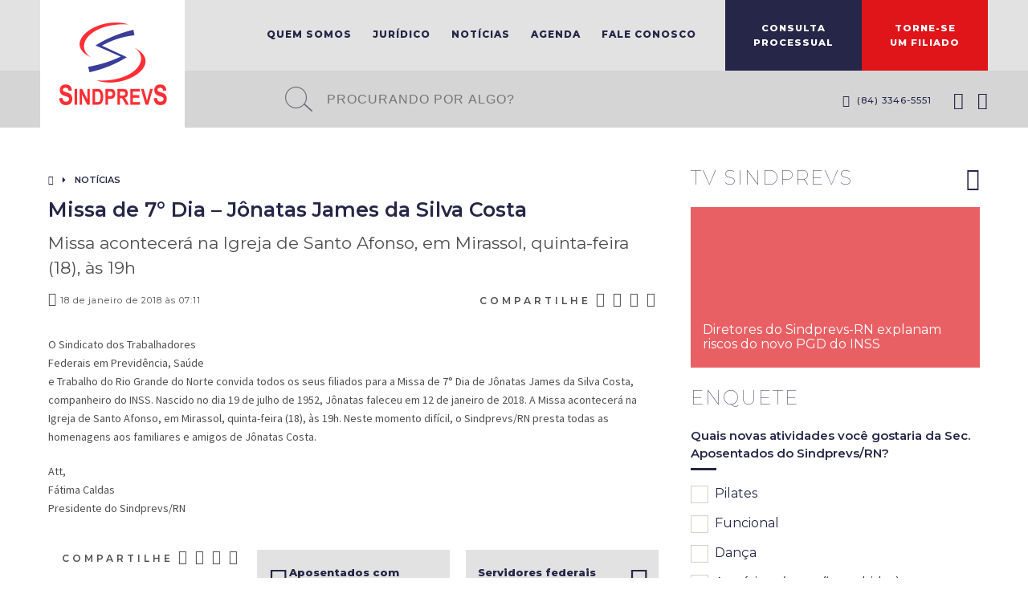

--- FILE ---
content_type: text/html; charset=UTF-8
request_url: https://www.sindprevsrn.org.br/2018/01/missa-de-7-dia-jonatas-james-da-silva-costa/
body_size: 9217
content:
<!doctype html>
<html lang="pt-BR" class="no-js">
	<head>
		<meta charset="UTF-8">
		<title>
			  Missa de 7° Dia &#8211; Jônatas James da Silva Costa - Sindprevs RN		</title>

		<link href="//www.google-analytics.com" rel="dns-prefetch">

		<link rel="apple-touch-icon" sizes="180x180" href="https://www.sindprevsrn.org.br/wp-content/themes/sindprevs/img/_icons/apple-touch-icon.png">
		<link rel="icon" type="image/png" sizes="32x32" href="https://www.sindprevsrn.org.br/wp-content/themes/sindprevs/img/_icons/favicon-32x32.png">
		<link rel="icon" type="image/png" sizes="16x16" href="https://www.sindprevsrn.org.br/wp-content/themes/sindprevs/img/_icons/favicon-16x16.png">
		<link rel="manifest" href="https://www.sindprevsrn.org.br/wp-content/themes/sindprevs/img/_icons/manifest.json">
		<link rel="mask-icon" href="https://www.sindprevsrn.org.br/wp-content/themes/sindprevs/img/_icons/safari-pinned-tab.svg" color="#5bbad5">
		<link rel="shortcut icon" href="https://www.sindprevsrn.org.br/wp-content/themes/sindprevs/img/_icons/favicon.ico">
		<meta name="msapplication-config" content="https://www.sindprevsrn.org.br/wp-content/themes/sindprevs/img/_icons/browserconfig.xml">
		<meta name="theme-color" content="#ffffff">

		<meta http-equiv="X-UA-Compatible" content="IE=edge,chrome=1">
		<meta name="viewport" content="width=device-width, initial-scale=1.0">
		
		<meta property="og:title" content="  Missa de 7° Dia &#8211; Jônatas James da Silva Costa : Sindprevs RN">
		<meta property="og:site_name" content="Sindprevs RN">
		
							<meta property="og:url" content="https://www.sindprevsrn.org.br/2018/01/missa-de-7-dia-jonatas-james-da-silva-costa/"/>
					<meta property="og:description" content="O Sindicato dos Trabalhadores Federais em Previdência, Saúde e Trabalho do Rio Grande do Norte convida todos os seus filiados para a Missa de 7° Dia de Jônatas James da Silva Costa, companheiro do INSS. Nascido no dia 19 de julho de 1952, Jônatas faleceu em 12 de janeiro de 2018. A Missa acontecerá na... Ver artigo" />
					<meta property="og:type" content="article" />

					<meta property="og:image" content="https://www.sindprevsrn.org.br/wp-content/uploads/2018/01/IMG-20180117-WA0054.jpg" />
					<meta property="og:image:type" content="image/jpeg">
					<meta property="og:image:width" content="1280">
					<meta property="og:image:height" content="1280">
				
		<meta property="og:locale" content="pt_BR">
		<meta property="og:type" content="website">

		<meta name='robots' content='max-image-preview:large' />
<link rel='dns-prefetch' href='//s.w.org' />
<script type="text/javascript">
window._wpemojiSettings = {"baseUrl":"https:\/\/s.w.org\/images\/core\/emoji\/14.0.0\/72x72\/","ext":".png","svgUrl":"https:\/\/s.w.org\/images\/core\/emoji\/14.0.0\/svg\/","svgExt":".svg","source":{"concatemoji":"https:\/\/www.sindprevsrn.org.br\/wp-includes\/js\/wp-emoji-release.min.js?ver=6.0.11"}};
/*! This file is auto-generated */
!function(e,a,t){var n,r,o,i=a.createElement("canvas"),p=i.getContext&&i.getContext("2d");function s(e,t){var a=String.fromCharCode,e=(p.clearRect(0,0,i.width,i.height),p.fillText(a.apply(this,e),0,0),i.toDataURL());return p.clearRect(0,0,i.width,i.height),p.fillText(a.apply(this,t),0,0),e===i.toDataURL()}function c(e){var t=a.createElement("script");t.src=e,t.defer=t.type="text/javascript",a.getElementsByTagName("head")[0].appendChild(t)}for(o=Array("flag","emoji"),t.supports={everything:!0,everythingExceptFlag:!0},r=0;r<o.length;r++)t.supports[o[r]]=function(e){if(!p||!p.fillText)return!1;switch(p.textBaseline="top",p.font="600 32px Arial",e){case"flag":return s([127987,65039,8205,9895,65039],[127987,65039,8203,9895,65039])?!1:!s([55356,56826,55356,56819],[55356,56826,8203,55356,56819])&&!s([55356,57332,56128,56423,56128,56418,56128,56421,56128,56430,56128,56423,56128,56447],[55356,57332,8203,56128,56423,8203,56128,56418,8203,56128,56421,8203,56128,56430,8203,56128,56423,8203,56128,56447]);case"emoji":return!s([129777,127995,8205,129778,127999],[129777,127995,8203,129778,127999])}return!1}(o[r]),t.supports.everything=t.supports.everything&&t.supports[o[r]],"flag"!==o[r]&&(t.supports.everythingExceptFlag=t.supports.everythingExceptFlag&&t.supports[o[r]]);t.supports.everythingExceptFlag=t.supports.everythingExceptFlag&&!t.supports.flag,t.DOMReady=!1,t.readyCallback=function(){t.DOMReady=!0},t.supports.everything||(n=function(){t.readyCallback()},a.addEventListener?(a.addEventListener("DOMContentLoaded",n,!1),e.addEventListener("load",n,!1)):(e.attachEvent("onload",n),a.attachEvent("onreadystatechange",function(){"complete"===a.readyState&&t.readyCallback()})),(e=t.source||{}).concatemoji?c(e.concatemoji):e.wpemoji&&e.twemoji&&(c(e.twemoji),c(e.wpemoji)))}(window,document,window._wpemojiSettings);
</script>
<style type="text/css">
img.wp-smiley,
img.emoji {
	display: inline !important;
	border: none !important;
	box-shadow: none !important;
	height: 1em !important;
	width: 1em !important;
	margin: 0 0.07em !important;
	vertical-align: -0.1em !important;
	background: none !important;
	padding: 0 !important;
}
</style>
	<link rel='stylesheet' id='wp-block-library-css'  href='https://www.sindprevsrn.org.br/wp-includes/css/dist/block-library/style.min.css?ver=6.0.11' media='all' />
<style id='global-styles-inline-css' type='text/css'>
body{--wp--preset--color--black: #000000;--wp--preset--color--cyan-bluish-gray: #abb8c3;--wp--preset--color--white: #ffffff;--wp--preset--color--pale-pink: #f78da7;--wp--preset--color--vivid-red: #cf2e2e;--wp--preset--color--luminous-vivid-orange: #ff6900;--wp--preset--color--luminous-vivid-amber: #fcb900;--wp--preset--color--light-green-cyan: #7bdcb5;--wp--preset--color--vivid-green-cyan: #00d084;--wp--preset--color--pale-cyan-blue: #8ed1fc;--wp--preset--color--vivid-cyan-blue: #0693e3;--wp--preset--color--vivid-purple: #9b51e0;--wp--preset--gradient--vivid-cyan-blue-to-vivid-purple: linear-gradient(135deg,rgba(6,147,227,1) 0%,rgb(155,81,224) 100%);--wp--preset--gradient--light-green-cyan-to-vivid-green-cyan: linear-gradient(135deg,rgb(122,220,180) 0%,rgb(0,208,130) 100%);--wp--preset--gradient--luminous-vivid-amber-to-luminous-vivid-orange: linear-gradient(135deg,rgba(252,185,0,1) 0%,rgba(255,105,0,1) 100%);--wp--preset--gradient--luminous-vivid-orange-to-vivid-red: linear-gradient(135deg,rgba(255,105,0,1) 0%,rgb(207,46,46) 100%);--wp--preset--gradient--very-light-gray-to-cyan-bluish-gray: linear-gradient(135deg,rgb(238,238,238) 0%,rgb(169,184,195) 100%);--wp--preset--gradient--cool-to-warm-spectrum: linear-gradient(135deg,rgb(74,234,220) 0%,rgb(151,120,209) 20%,rgb(207,42,186) 40%,rgb(238,44,130) 60%,rgb(251,105,98) 80%,rgb(254,248,76) 100%);--wp--preset--gradient--blush-light-purple: linear-gradient(135deg,rgb(255,206,236) 0%,rgb(152,150,240) 100%);--wp--preset--gradient--blush-bordeaux: linear-gradient(135deg,rgb(254,205,165) 0%,rgb(254,45,45) 50%,rgb(107,0,62) 100%);--wp--preset--gradient--luminous-dusk: linear-gradient(135deg,rgb(255,203,112) 0%,rgb(199,81,192) 50%,rgb(65,88,208) 100%);--wp--preset--gradient--pale-ocean: linear-gradient(135deg,rgb(255,245,203) 0%,rgb(182,227,212) 50%,rgb(51,167,181) 100%);--wp--preset--gradient--electric-grass: linear-gradient(135deg,rgb(202,248,128) 0%,rgb(113,206,126) 100%);--wp--preset--gradient--midnight: linear-gradient(135deg,rgb(2,3,129) 0%,rgb(40,116,252) 100%);--wp--preset--duotone--dark-grayscale: url('#wp-duotone-dark-grayscale');--wp--preset--duotone--grayscale: url('#wp-duotone-grayscale');--wp--preset--duotone--purple-yellow: url('#wp-duotone-purple-yellow');--wp--preset--duotone--blue-red: url('#wp-duotone-blue-red');--wp--preset--duotone--midnight: url('#wp-duotone-midnight');--wp--preset--duotone--magenta-yellow: url('#wp-duotone-magenta-yellow');--wp--preset--duotone--purple-green: url('#wp-duotone-purple-green');--wp--preset--duotone--blue-orange: url('#wp-duotone-blue-orange');--wp--preset--font-size--small: 13px;--wp--preset--font-size--medium: 20px;--wp--preset--font-size--large: 36px;--wp--preset--font-size--x-large: 42px;}.has-black-color{color: var(--wp--preset--color--black) !important;}.has-cyan-bluish-gray-color{color: var(--wp--preset--color--cyan-bluish-gray) !important;}.has-white-color{color: var(--wp--preset--color--white) !important;}.has-pale-pink-color{color: var(--wp--preset--color--pale-pink) !important;}.has-vivid-red-color{color: var(--wp--preset--color--vivid-red) !important;}.has-luminous-vivid-orange-color{color: var(--wp--preset--color--luminous-vivid-orange) !important;}.has-luminous-vivid-amber-color{color: var(--wp--preset--color--luminous-vivid-amber) !important;}.has-light-green-cyan-color{color: var(--wp--preset--color--light-green-cyan) !important;}.has-vivid-green-cyan-color{color: var(--wp--preset--color--vivid-green-cyan) !important;}.has-pale-cyan-blue-color{color: var(--wp--preset--color--pale-cyan-blue) !important;}.has-vivid-cyan-blue-color{color: var(--wp--preset--color--vivid-cyan-blue) !important;}.has-vivid-purple-color{color: var(--wp--preset--color--vivid-purple) !important;}.has-black-background-color{background-color: var(--wp--preset--color--black) !important;}.has-cyan-bluish-gray-background-color{background-color: var(--wp--preset--color--cyan-bluish-gray) !important;}.has-white-background-color{background-color: var(--wp--preset--color--white) !important;}.has-pale-pink-background-color{background-color: var(--wp--preset--color--pale-pink) !important;}.has-vivid-red-background-color{background-color: var(--wp--preset--color--vivid-red) !important;}.has-luminous-vivid-orange-background-color{background-color: var(--wp--preset--color--luminous-vivid-orange) !important;}.has-luminous-vivid-amber-background-color{background-color: var(--wp--preset--color--luminous-vivid-amber) !important;}.has-light-green-cyan-background-color{background-color: var(--wp--preset--color--light-green-cyan) !important;}.has-vivid-green-cyan-background-color{background-color: var(--wp--preset--color--vivid-green-cyan) !important;}.has-pale-cyan-blue-background-color{background-color: var(--wp--preset--color--pale-cyan-blue) !important;}.has-vivid-cyan-blue-background-color{background-color: var(--wp--preset--color--vivid-cyan-blue) !important;}.has-vivid-purple-background-color{background-color: var(--wp--preset--color--vivid-purple) !important;}.has-black-border-color{border-color: var(--wp--preset--color--black) !important;}.has-cyan-bluish-gray-border-color{border-color: var(--wp--preset--color--cyan-bluish-gray) !important;}.has-white-border-color{border-color: var(--wp--preset--color--white) !important;}.has-pale-pink-border-color{border-color: var(--wp--preset--color--pale-pink) !important;}.has-vivid-red-border-color{border-color: var(--wp--preset--color--vivid-red) !important;}.has-luminous-vivid-orange-border-color{border-color: var(--wp--preset--color--luminous-vivid-orange) !important;}.has-luminous-vivid-amber-border-color{border-color: var(--wp--preset--color--luminous-vivid-amber) !important;}.has-light-green-cyan-border-color{border-color: var(--wp--preset--color--light-green-cyan) !important;}.has-vivid-green-cyan-border-color{border-color: var(--wp--preset--color--vivid-green-cyan) !important;}.has-pale-cyan-blue-border-color{border-color: var(--wp--preset--color--pale-cyan-blue) !important;}.has-vivid-cyan-blue-border-color{border-color: var(--wp--preset--color--vivid-cyan-blue) !important;}.has-vivid-purple-border-color{border-color: var(--wp--preset--color--vivid-purple) !important;}.has-vivid-cyan-blue-to-vivid-purple-gradient-background{background: var(--wp--preset--gradient--vivid-cyan-blue-to-vivid-purple) !important;}.has-light-green-cyan-to-vivid-green-cyan-gradient-background{background: var(--wp--preset--gradient--light-green-cyan-to-vivid-green-cyan) !important;}.has-luminous-vivid-amber-to-luminous-vivid-orange-gradient-background{background: var(--wp--preset--gradient--luminous-vivid-amber-to-luminous-vivid-orange) !important;}.has-luminous-vivid-orange-to-vivid-red-gradient-background{background: var(--wp--preset--gradient--luminous-vivid-orange-to-vivid-red) !important;}.has-very-light-gray-to-cyan-bluish-gray-gradient-background{background: var(--wp--preset--gradient--very-light-gray-to-cyan-bluish-gray) !important;}.has-cool-to-warm-spectrum-gradient-background{background: var(--wp--preset--gradient--cool-to-warm-spectrum) !important;}.has-blush-light-purple-gradient-background{background: var(--wp--preset--gradient--blush-light-purple) !important;}.has-blush-bordeaux-gradient-background{background: var(--wp--preset--gradient--blush-bordeaux) !important;}.has-luminous-dusk-gradient-background{background: var(--wp--preset--gradient--luminous-dusk) !important;}.has-pale-ocean-gradient-background{background: var(--wp--preset--gradient--pale-ocean) !important;}.has-electric-grass-gradient-background{background: var(--wp--preset--gradient--electric-grass) !important;}.has-midnight-gradient-background{background: var(--wp--preset--gradient--midnight) !important;}.has-small-font-size{font-size: var(--wp--preset--font-size--small) !important;}.has-medium-font-size{font-size: var(--wp--preset--font-size--medium) !important;}.has-large-font-size{font-size: var(--wp--preset--font-size--large) !important;}.has-x-large-font-size{font-size: var(--wp--preset--font-size--x-large) !important;}
</style>
<link rel='stylesheet' id='wp-polls-css'  href='https://www.sindprevsrn.org.br/wp-content/plugins/wp-polls/polls-css.css?ver=2.75.6' media='all' />
<style id='wp-polls-inline-css' type='text/css'>
.wp-polls .pollbar {
	margin: 1px;
	font-size: 6px;
	line-height: 8px;
	height: 8px;
	background-image: url('https://www.sindprevsrn.org.br/wp-content/plugins/wp-polls/images/default/pollbg.gif');
	border: 1px solid #c8c8c8;
}

</style>
<link rel='stylesheet' id='wordpress_core-css'  href='https://www.sindprevsrn.org.br/wp-content/themes/sindprevs/style.css?ver=1.0' media='all' />
<link rel='stylesheet' id='app_css-css'  href='https://www.sindprevsrn.org.br/wp-content/themes/sindprevs/css/app.min.css?ver=1.0' media='all' />
<link rel='stylesheet' id='fancybox-css'  href='https://www.sindprevsrn.org.br/wp-content/plugins/easy-fancybox/css/jquery.fancybox.min.css?ver=1.3.24' media='screen' />
<script type='text/javascript' src='https://www.sindprevsrn.org.br/wp-includes/js/jquery/jquery.min.js?ver=3.6.0' id='jquery-core-js'></script>
<script type='text/javascript' src='https://www.sindprevsrn.org.br/wp-includes/js/jquery/jquery-migrate.min.js?ver=3.3.2' id='jquery-migrate-js'></script>
<script type='text/javascript' src='https://www.sindprevsrn.org.br/wp-content/themes/sindprevs/js/app.min.js?ver=1.0.0' id='app_js-js'></script>
<link rel="https://api.w.org/" href="https://www.sindprevsrn.org.br/wp-json/" /><link rel="alternate" type="application/json" href="https://www.sindprevsrn.org.br/wp-json/wp/v2/posts/1478" /><link rel="alternate" type="application/json+oembed" href="https://www.sindprevsrn.org.br/wp-json/oembed/1.0/embed?url=https%3A%2F%2Fwww.sindprevsrn.org.br%2F2018%2F01%2Fmissa-de-7-dia-jonatas-james-da-silva-costa%2F" />
<link rel="alternate" type="text/xml+oembed" href="https://www.sindprevsrn.org.br/wp-json/oembed/1.0/embed?url=https%3A%2F%2Fwww.sindprevsrn.org.br%2F2018%2F01%2Fmissa-de-7-dia-jonatas-james-da-silva-costa%2F&#038;format=xml" />
<meta name="generator" content="Custom Login v3.2.15" />

        <link href="https://fonts.googleapis.com/css?family=Montserrat:100,200,400,500,600,800|Source+Sans+Pro" rel="stylesheet">

	</head>
	<body class="post-template-default single single-post postid-1478 single-format-standard missa-de-7-dia-jonatas-james-da-silva-costa">

		<div id="fb-root"></div>
		<script>(function(d, s, id) {
		  var js, fjs = d.getElementsByTagName(s)[0];
		  if (d.getElementById(id)) return;
		  js = d.createElement(s); js.id = id;
		  js.src = "//connect.facebook.net/pt_BR/sdk.js#xfbml=1&version=v2.9&appId=279299739146703";
		  fjs.parentNode.insertBefore(js, fjs);
		}(document, 'script', 'facebook-jssdk'));</script>
		
        <header class="clearfix">
	
			<div class="header-top">
			    <div class="grid">
					<div class="row">

						<div class="c12 clearfix">
							<h1 class="logo"><a href="https://www.sindprevsrn.org.br">Sindprevs</a></h1>
							
																	<ul class="menu featured">
																									<li class="blue"><a href="http://sindprevsrn.servehttp.com/">Consulta<br>Processual</a></li>
																											<li class="red"><a href="https://www.sindprevsrn.org.br/filie-se/">Torne-se<br>um filiado</a></li>
																							</ul>
									
							<ul id="menu-principal" class="menu main"><li id="menu-item-824" class="menu-item menu-item-type-post_type menu-item-object-page menu-item-has-children menu-item-824"><a href="https://www.sindprevsrn.org.br/quem-somos/">Quem Somos</a>
<ul class="sub-menu">
	<li id="menu-item-827" class="menu-item menu-item-type-custom menu-item-object-custom menu-item-827"><a href="https://www.sindprevsrn.org.br/quem-somos/#quemsomos-historia">História</a></li>
	<li id="menu-item-828" class="menu-item menu-item-type-custom menu-item-object-custom menu-item-828"><a href="https://www.sindprevsrn.org.br/quem-somos/#quemsomos-greves">Greves</a></li>
	<li id="menu-item-829" class="menu-item menu-item-type-custom menu-item-object-custom menu-item-829"><a href="https://www.sindprevsrn.org.br/quem-somos/#quemsomos-sede">Sede Social</a></li>
	<li id="menu-item-830" class="menu-item menu-item-type-custom menu-item-object-custom menu-item-830"><a href="https://www.sindprevsrn.org.br/quem-somos/#quemsomos-objetivos">Objetivos</a></li>
	<li id="menu-item-831" class="menu-item menu-item-type-custom menu-item-object-custom menu-item-831"><a href="https://www.sindprevsrn.org.br/quem-somos/#quemsomos-diretoria">Diretoria</a></li>
	<li id="menu-item-832" class="menu-item menu-item-type-custom menu-item-object-custom menu-item-832"><a href="https://www.sindprevsrn.org.br/quem-somos/#quemsomos-conselhofiscal">Conselho Fiscal</a></li>
	<li id="menu-item-833" class="menu-item menu-item-type-custom menu-item-object-custom menu-item-833"><a href="https://www.sindprevsrn.org.br/quem-somos/#quemsomos-expresidentes">Ex-Presidentes</a></li>
	<li id="menu-item-834" class="menu-item menu-item-type-custom menu-item-object-custom menu-item-834"><a href="https://www.sindprevsrn.org.br/quem-somos/#quemsomos-assessoria">Assessores e Funcionários</a></li>
	<li id="menu-item-835" class="menu-item menu-item-type-custom menu-item-object-custom menu-item-835"><a href="https://www.sindprevsrn.org.br/quem-somos/#quemsomos-estatuto">Estatuto</a></li>
</ul>
</li>
<li id="menu-item-3126" class="menu-item menu-item-type-taxonomy menu-item-object-category menu-item-3126"><a href="https://www.sindprevsrn.org.br/category/juridico/">Jurídico</a></li>
<li id="menu-item-89" class="menu-item menu-item-type-post_type menu-item-object-page menu-item-89"><a href="https://www.sindprevsrn.org.br/noticias/">Notícias</a></li>
<li id="menu-item-88" class="menu-item menu-item-type-post_type menu-item-object-page menu-item-88"><a href="https://www.sindprevsrn.org.br/agenda/">Agenda</a></li>
<li id="menu-item-83" class="menu-item menu-item-type-post_type menu-item-object-page menu-item-83"><a href="https://www.sindprevsrn.org.br/fale-conosco/">Fale Conosco</a></li>
</ul>
							<a href="#" class="btn-menu">Menu</a>
						</div>
						
					</div>

			    </div>
		    </div>

		    <div class="header-bottom">
				<div class="grid">
					<div class="row">
						
						<div class="c12 clearfix">
							<form class="search-form clearfix" method="get" action="https://www.sindprevsrn.org.br" role="search">
								<input class="search-input" type="search" name="s" placeholder="Procurando por algo?">
								<button class="search-submit" type="submit" role="button"></button>
							</form>

										<ul class="social clearfix">
											<li><a href="https://www.facebook.com/sindprevsrn" title="Curta nossa página no Facebook" target="_blank"><i class="fa fa-facebook-square fa-lg"></i></a></li>
													<li><a href="https://twitter.com/sindprevsrn" title="Siga-nos no Twitter" target="_blank"><i class="fa fa-twitter-square fa-lg"></i></a></li>
									</ul>
    	
										<ul class="phones">
											<li><a href="tel:8433465551"><i class="fa fa-phone fa-lg"></i>&nbsp; (84) 3346-5551</a></li>
									</ul>
    							</div>

					</div>
				</div>
		    </div>

		</header>
<div class="grid clearfix">
		
	<div class="row">
		<div class="c8">
			
			 
			    			<ul class="breadcrumb clearfix">
								<li><a href="https://www.sindprevsrn.org.br"><i class="fa fa-home" aria-hidden="true"></i></a></li>
								<li><a href="#">Notícias</a></li>
							</ul>
				        	
				        	<div class="news-content">
				        		
				        		<div class="c12">
					        		<div class="news-title">Missa de 7° Dia &#8211; Jônatas James da Silva Costa</div>
					        							        					<div class="news-sub-title">Missa acontecerá na Igreja de Santo Afonso, em Mirassol, quinta-feira (18), às 19h</div>
					        												</div>

			        			<div class="c6">
				        			<div class="news-date"><i class="fa fa-clock-o" aria-hidden="true"></i>&nbsp;18 de janeiro de 2018 às 07:11</div>
				        		</div>

				        		<div class="c6 no-mobile">
				        			<div class="news-share">
	<ul>
				<li>Compartilhe</li>
		<li><a href="whatsapp://send?text=%2ASindprevs+RN%2A%0A%0AMissa de 7° Dia &#8211; Jônatas James da Silva Costa%0A%0A%2ASaiba+mais+em%3A%2A%0Ahttps%3A%2F%2Fwww.sindprevsrn.org.br%2Fmissa-de-7-dia-jonatas-james-da-silva-costa%2F" title="Compartilhar no WhatsApp"><i class="fa fa-whatsapp" aria-hidden="true"></i></a></li>
		<li><a href="https://www.facebook.com/sharer/sharer.php?u=https%3A%2F%2Fwww.sindprevsrn.org.br%2Fmissa-de-7-dia-jonatas-james-da-silva-costa%2F" title="Compartilhar no Facebook" class="popup"><i class="fa fa-facebook-square" aria-hidden="true"></i></a></li>
		<li><a href="https://twitter.com/intent/tweet?text=Sindprevs+RN+-+Missa+de+7%C2%B0+Dia+%26%238211%3B+J%C3%B4natas+James+da+Silva+Costa - https%3A%2F%2Fwww.sindprevsrn.org.br%2Fmissa-de-7-dia-jonatas-james-da-silva-costa%2F - via @sindprevsrn" title="Compartilhar no Twitter" class="popup"><i class="fa fa-twitter-square" aria-hidden="true"></i></a></li>
		<li><a href="https://plus.google.com/share?url=Sindprevs+RN+-+Missa+de+7%C2%B0+Dia+%26%238211%3B+J%C3%B4natas+James+da+Silva+Costa - https%3A%2F%2Fwww.sindprevsrn.org.br%2Fmissa-de-7-dia-jonatas-james-da-silva-costa%2F" title="Compartilhar no Google+" class="popup"><i class="fa fa-google-plus-square" aria-hidden="true"></i></a></li>
	</ul>
</div>				        		</div>

				        		<div class="clearfix"></div>

				        		<div class="news-text clearfix">
				        			<div class="c12">

				        				<p>O Sindicato dos Trabalhadores<br />
Federais em Previdência, Saúde<br />
e Trabalho do Rio Grande do Norte convida todos os seus filiados para a Missa de 7° Dia de Jônatas James da Silva Costa, companheiro do INSS. Nascido no dia 19 de julho de 1952, Jônatas faleceu em 12 de janeiro de 2018. A Missa acontecerá na Igreja de Santo Afonso, em Mirassol, quinta-feira (18), às 19h. Neste momento difícil, o Sindprevs/RN presta todas as homenagens aos familiares e amigos de Jônatas Costa.</p>
<p>Att,<br />
Fátima Caldas<br />
Presidente do Sindprevs/RN</p>
				        				
				        			</div>
				        		</div>
				        	</div>

				        	<div class="c4">
				        		<div class="news-share">
	<ul>
				<li>Compartilhe</li>
		<li><a href="whatsapp://send?text=%2ASindprevs+RN%2A%0A%0AMissa de 7° Dia &#8211; Jônatas James da Silva Costa%0A%0A%2ASaiba+mais+em%3A%2A%0Ahttps%3A%2F%2Fwww.sindprevsrn.org.br%2Fmissa-de-7-dia-jonatas-james-da-silva-costa%2F" title="Compartilhar no WhatsApp"><i class="fa fa-whatsapp" aria-hidden="true"></i></a></li>
		<li><a href="https://www.facebook.com/sharer/sharer.php?u=https%3A%2F%2Fwww.sindprevsrn.org.br%2Fmissa-de-7-dia-jonatas-james-da-silva-costa%2F" title="Compartilhar no Facebook" class="popup"><i class="fa fa-facebook-square" aria-hidden="true"></i></a></li>
		<li><a href="https://twitter.com/intent/tweet?text=Sindprevs+RN+-+Missa+de+7%C2%B0+Dia+%26%238211%3B+J%C3%B4natas+James+da+Silva+Costa - https%3A%2F%2Fwww.sindprevsrn.org.br%2Fmissa-de-7-dia-jonatas-james-da-silva-costa%2F - via @sindprevsrn" title="Compartilhar no Twitter" class="popup"><i class="fa fa-twitter-square" aria-hidden="true"></i></a></li>
		<li><a href="https://plus.google.com/share?url=Sindprevs+RN+-+Missa+de+7%C2%B0+Dia+%26%238211%3B+J%C3%B4natas+James+da+Silva+Costa - https%3A%2F%2Fwww.sindprevsrn.org.br%2Fmissa-de-7-dia-jonatas-james-da-silva-costa%2F" title="Compartilhar no Google+" class="popup"><i class="fa fa-google-plus-square" aria-hidden="true"></i></a></li>
	</ul>
</div>				        	</div>
							
														        	<div class="c4">
							        		<a href="https://www.sindprevsrn.org.br/2018/01/aposentados-com-licenca-premio-nao-gozada-ou-utilizada-devem-procurar-o-sindprevsrn-2/" class="news-prev clearfix" title="Visualizar notícia anterior">
							        			<div class="icon"><i class="fa fa-angle-left fa-3x" aria-hidden="true"></i></div>
							        			<div class="text">Aposentados com licença-prêmio não gozada ou utilizada devem procurar o Sindprevs/RN</div>
							        		</a>
							        	</div>
																			<div class="c4">
							        		<a href="https://www.sindprevsrn.org.br/2018/01/servidores-federais-organizam-reuniao-ampliada/" class="news-next clearfix" title="Visualizar próxima notícia">
							        			<div class="text">Servidores federais organizam reunião ampliada</div>
							        			<div class="icon">
							        				<i class="fa fa-angle-right fa-3x" aria-hidden="true"></i>
							        			</div>
							        		</a>
							        	</div>
									        	<div class="clearfix"></div>
        	
        				<div class="row">
				<div class="c12">
					<div class="filiese clearfix">
						<div class="title">
							Filie-se
						</div>
						
						<ul>
																	<li><a href="https://www.sindprevsrn.org.br/como-se-filiar/"><i class="fa fa-address-card-o" aria-hidden="true"></i>   Faça parte do Sindprevs/RN!</a></li>
															</ul>
					</div>
				</div>
			</div>
		        	
   		</div>
		
		<div class="c4">
	        		
	<div class="sidebar">
    	<div class="row">
    		<div class="c12">

    			                            <div class="box-widget video-widget">

			    				<div class="box-header clearfix">

												    					<a href="https://www.sindprevsrn.org.br/video/" title="Ver mais vídeos"><h2>TV Sindprevs</h2></a>
									<a href="https://www.sindprevsrn.org.br/video/" class="right-info" title="Ver mais vídeos"><i class="fa fa-youtube-play" aria-hidden="true"></i></a>
			    				</div>

								<div class="box-video">
                                                                                    <a href="https://www.sindprevsrn.org.br/video/diretores-do-sindprevs-rn-explanam-novo-pgd-do-inss/" title="Clique para assistir ao vídeo">
													<img src="https://img.youtube.com/vi/a4k_iaIiWjs/0.jpg" alt="">
													<div class="overlay">
														<div class="title">Diretores do Sindprevs-RN explanam riscos do novo PGD do INSS</div>
													</div>
												</a>
                                                                            </div>
                            </div>
                                    </div>

                                    <div class="c12 box-poll">
                            <div class="box-widget poll">

                                <div class="box-header clearfix">
                                    <h2>Enquete</h2>
                                </div>

                                <div id="polls-5" class="wp-polls">
	<form id="polls_form_5" class="wp-polls-form" action="/index.php" method="post">
		<p style="display: none;"><input type="hidden" id="poll_5_nonce" name="wp-polls-nonce" value="b31b5cf90c" /></p>
		<p style="display: none;"><input type="hidden" name="poll_id" value="5" /></p>
		<p style="display: none;"><input type="hidden" id="poll_multiple_ans_5" name="poll_multiple_ans_5" value="1" /></p>
		<div class="question">Quais novas atividades você gostaria da Sec. Aposentados do Sindprevs/RN?</div>
		<label for="poll-answer-13">
<input type="checkbox" name="poll_5" value="13" id="poll-answer-13">&nbsp;
Pilates
</label>
		<label for="poll-answer-14">
<input type="checkbox" name="poll_5" value="14" id="poll-answer-14">&nbsp;
Funcional
</label>
		<label for="poll-answer-15">
<input type="checkbox" name="poll_5" value="15" id="poll-answer-15">&nbsp;
Dança
</label>
		<label for="poll-answer-16">
<input type="checkbox" name="poll_5" value="16" id="poll-answer-16">&nbsp;
Aquáticos (natação ou hidro)
</label>
		<label for="poll-answer-17">
<input type="checkbox" name="poll_5" value="17" id="poll-answer-17">&nbsp;
Mini cursos
</label>
		<label for="poll-answer-18">
<input type="checkbox" name="poll_5" value="18" id="poll-answer-18">&nbsp;
Artesanato
</label>
		<input type="button" name="vote" value="Votar" class="btn btn-block btn-blue" onclick="poll_vote(5);" /><br><a href="#ViewPollResults" onclick="poll_result(5); return false;" title="Ver resultado" class="btn btn-block btn-gray">Ver resultado</a>
	</form>
</div>
<div id="polls-5-loading" class="wp-polls-loading"><img src="https://www.sindprevsrn.org.br/wp-content/plugins/wp-polls/images/loading.gif" width="16" height="16" alt="Carregando ..." title="Carregando ..." class="wp-polls-image" />&nbsp;Carregando ...</div>

                                                                
                            </div>

                        </div>
                    
            <div class="c12">
                <div class="fb-page" data-href="https://www.facebook.com/sindprevsrn" data-tabs="timeline" data-width="380" data-small-header="true" data-adapt-container-width="true" data-hide-cover="false" data-show-facepile="true"><blockquote cite="https://www.facebook.com/sindprevsrn" class="fb-xfbml-parse-ignore"><a href="https://www.facebook.com/sindprevsrn">Sindprevs RN</a></blockquote></div>
            </div>

    	</div>
    </div>

</div>    	
    </div>
    
</div>

		<footer class="clearfix">
		    <div class="grid">
		        <div class="row">
		            <div class="c3">
		                <h4>Sindprevs RN</h4>
		                <p>
		                    <strong>
		                        Sindicato dos Trabalhadores<br>
		                        Federais em Previdência, Saúde<br>
		                        e Trabalho do RN
		                    </strong><br>
		                    Filiado à FENAPS 
		                </p>
		                			<ul class="social clearfix">
											<li><a href="https://www.facebook.com/sindprevsrn" title="Curta nossa página no Facebook" target="_blank"><i class="fa fa-facebook-square fa-lg"></i></a></li>
													<li><a href="https://twitter.com/sindprevsrn" title="Siga-nos no Twitter" target="_blank"><i class="fa fa-twitter-square fa-lg"></i></a></li>
									</ul>
    			            </div>

		            <div class="c4 clearfix">
		                <h4>Contato</h4>

		                			<ul class="phones">
											<li><a href="tel:8433465551"><i class="fa fa-phone fa-lg"></i>&nbsp; (84) 3346-5551</a></li>
									</ul>
    	
		                			<ul class="mail">
			    <li><a href="mailto:contato@sindprevsrn.org.br"><i class="fa fa-envelope fa-lg"></i>&nbsp; contato@sindprevsrn.org.br</a></li>
			</ul>
		
		                            <ul class="addr">
                <li>
                    <a href="#">
                        <i class="fa fa-map-marker fa-lg"></i>
                        Rua Quintino Bocaiuva, 19 | Centro - Natal, RN<br>
                        CEP: 59025-370                    </a>
                </li>
            </ul>
                                
		            </div>

		            <div class="c4 s1 form-news">

		                <div class="c12">
		                    <h4>Receba novidades</h4>
		                    <p><strong>Cadastre seu e-mail e receba novidades do Sindprevs/RN!</strong></p>
		                </div>

		                <form action="https://www.sindprevsrn.org.br/wp-content/themes/sindprevs/receivers/recebe_newsletter.php" id="form-newsletter" class="form-ajax" method="post" data-parsley-validate>
		                    <div class="c6">
		                        <input type="text" name="nome" id="newsletter-nome" class="form-gray" required maxlength="200" minlength="3" placeholder="Nome...">
		                    </div>
		                    <div class="c6">
		                        <input type="email" name="email" id="newsletter-email" class="form-gray" required maxlength="150" placeholder="E-mail...">
		                    </div>

		                    <div class="c12">
		                        <button type="submit" class="enviar btn-submit"><i class="fa fa-envelope fa-lg"></i>&nbsp; Inscreva-se</button>
		                    </div>
		                </form>
		            </div>
		        </div>
		    </div>
		</footer>

		<div class="development">
		    <div class="grid">
		        <div class="row">
		            <div class="c12 text-center">
		                <a href="http://www.socialsoma.com.br" class="social-soma" title="Desenvolvido por Social Soma">Desenvolvido por Social Soma</a>
		            </div>
		        </div>
		    </div>
		</div>

		<div class="loading-wrapper">
		    <div class="loading-content">
		        <div class="loading-img"><img src="https://www.sindprevsrn.org.br/wp-content/themes/sindprevs/img/loading-horizontal.gif" alt="Carregando"></div>
		        <div class="loading-info">Aguarde, carregando...</div>
		    </div>
		</div>


		<div id="teste-modal" class="modal-wrapper">
		    <div class="modal-header">Modal</div>
		    <div class="modal-content">
		        <div class="grid">
		            <div class="row">
		                <div class="c12">
		                    <p>Preencha os dados abaixo que em breve a nossa equipe irá entrar em contato com você:</p>
		                </div>
		            </div>
		            
		            <form action="#" method="post" id="form-teste" data-parsley-validate class="form-ajax">
		                
		                <div class="row">
		                    <div class="c4">
		                        <input type="text" name="nome" id="nome-teste" minlength="2" maxlength="200" required placeholder="Nome">
		                    </div>
		                    
		                    <div class="c4">
		                        <input type="tel" name="telefone" id="telefone-teste" class="phone_number" minlength="13" maxlength="14" placeholder="Telefone">
		                    </div>

		                    <div class="c4">
		                        <input type="email" name="email" id="email-teste" maxlength="150" placeholder="E-mail">
		                    </div>
		                </div>

		                <div class="row">
		                    <div class="c12">
		                        <input type="submit" class="btn btn-red enviar" value="Solicitar orçamento">
		                    </div>
		                </div>

		            </form>
		        </div>
		    </div>
		</div>

		<script type='text/javascript' src='https://www.sindprevsrn.org.br/wp-includes/js/comment-reply.min.js?ver=6.0.11' id='comment-reply-js'></script>
<script type='text/javascript' id='wp-polls-js-extra'>
/* <![CDATA[ */
var pollsL10n = {"ajax_url":"https:\/\/www.sindprevsrn.org.br\/wp-admin\/admin-ajax.php","text_wait":"Seu \u00faltimo pedido ainda est\u00e1 sendo processada. Por favor espere um pouco...","text_valid":"Por favor, escolha uma resposta v\u00e1lida.","text_multiple":"N\u00famero m\u00e1ximo de op\u00e7\u00f5es permitidas:","show_loading":"1","show_fading":"1"};
/* ]]> */
</script>
<script type='text/javascript' src='https://www.sindprevsrn.org.br/wp-content/plugins/wp-polls/polls-js.js?ver=2.75.6' id='wp-polls-js'></script>
<script type='text/javascript' src='https://www.sindprevsrn.org.br/wp-content/plugins/easy-fancybox/js/jquery.fancybox.min.js?ver=1.3.24' id='jquery-fancybox-js'></script>
<script type='text/javascript' id='jquery-fancybox-js-after'>
var fb_timeout, fb_opts={'overlayShow':true,'hideOnOverlayClick':true,'showCloseButton':true,'margin':20,'centerOnScroll':false,'enableEscapeButton':true,'autoScale':true };
if(typeof easy_fancybox_handler==='undefined'){
var easy_fancybox_handler=function(){
jQuery('.nofancybox,a.wp-block-file__button,a.pin-it-button,a[href*="pinterest.com/pin/create"],a[href*="facebook.com/share"],a[href*="twitter.com/share"]').addClass('nolightbox');
/* IMG */
var fb_IMG_select='a[href*=".jpg"]:not(.nolightbox,li.nolightbox>a),area[href*=".jpg"]:not(.nolightbox),a[href*=".jpeg"]:not(.nolightbox,li.nolightbox>a),area[href*=".jpeg"]:not(.nolightbox),a[href*=".png"]:not(.nolightbox,li.nolightbox>a),area[href*=".png"]:not(.nolightbox),a[href*=".webp"]:not(.nolightbox,li.nolightbox>a),area[href*=".webp"]:not(.nolightbox)';
jQuery(fb_IMG_select).addClass('fancybox image');
var fb_IMG_sections=jQuery('.gallery,.wp-block-gallery,.tiled-gallery,.wp-block-jetpack-tiled-gallery');
fb_IMG_sections.each(function(){jQuery(this).find(fb_IMG_select).attr('rel','gallery-'+fb_IMG_sections.index(this));});
jQuery('a.fancybox,area.fancybox,li.fancybox a').each(function(){jQuery(this).fancybox(jQuery.extend({},fb_opts,{'transitionIn':'elastic','easingIn':'easeOutBack','transitionOut':'elastic','easingOut':'easeInBack','opacity':false,'hideOnContentClick':false,'titleShow':true,'titlePosition':'over','titleFromAlt':true,'showNavArrows':true,'enableKeyboardNav':true,'cyclic':false}))});};
jQuery('a.fancybox-close').on('click',function(e){e.preventDefault();jQuery.fancybox.close()});
};
var easy_fancybox_auto=function(){setTimeout(function(){jQuery('#fancybox-auto').trigger('click')},1000);};
jQuery(easy_fancybox_handler);jQuery(document).on('post-load',easy_fancybox_handler);
jQuery(easy_fancybox_auto);
</script>
<script type='text/javascript' src='https://www.sindprevsrn.org.br/wp-content/plugins/easy-fancybox/js/jquery.easing.min.js?ver=1.4.1' id='jquery-easing-js'></script>
<script type='text/javascript' src='https://www.sindprevsrn.org.br/wp-content/plugins/easy-fancybox/js/jquery.mousewheel.min.js?ver=3.1.13' id='jquery-mousewheel-js'></script>
		
							<script>
					  (function(i,s,o,g,r,a,m){i['GoogleAnalyticsObject']=r;i[r]=i[r]||function(){
					  (i[r].q=i[r].q||[]).push(arguments)},i[r].l=1*new Date();a=s.createElement(o),
					  m=s.getElementsByTagName(o)[0];a.async=1;a.src=g;m.parentNode.insertBefore(a,m)
					  })(window,document,'script','https://www.google-analytics.com/analytics.js','ga');

					  ga('create', 'UA-65085116-13', 'auto');
					  ga('send', 'pageview');

					</script>
				
				
	</body>
</html>
